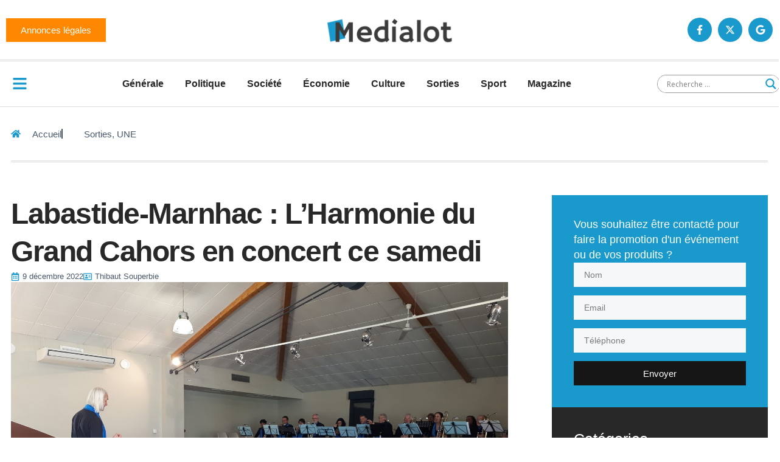

--- FILE ---
content_type: text/html; charset=UTF-8
request_url: https://medialot.fr/wp-admin/admin-ajax.php
body_size: 7
content:
{"post_id":127336,"counted":true,"storage":{"name":["pvc_visits[0]"],"value":["1768957571b127336"],"expiry":[1768957571]},"type":"post"}